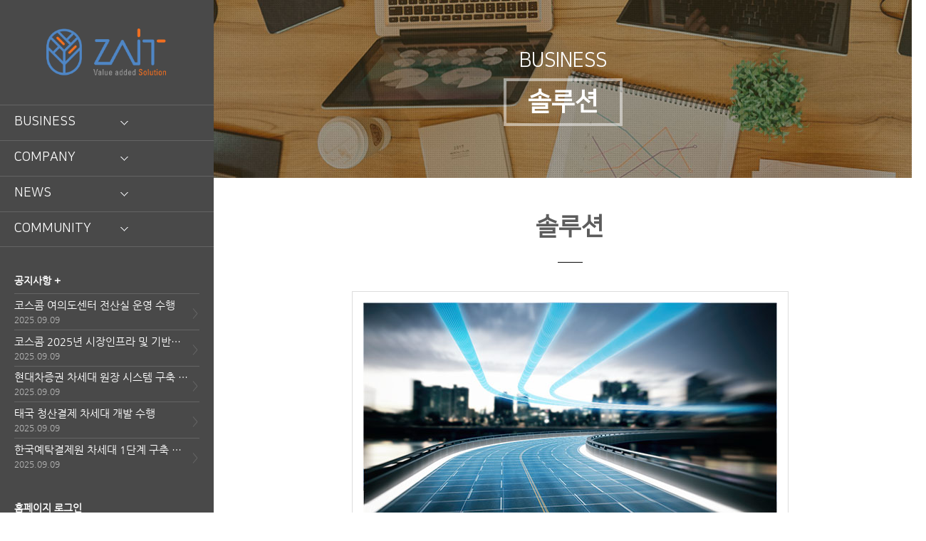

--- FILE ---
content_type: text/html; charset=UTF-8
request_url: http://zait.kr/?act=info.page&pcode=SOLUTION
body_size: 20902
content:
<!DOCTYPE html>
<html lang="ko">
	<head>
		<meta http-equiv="content-type" content="text/html; charset=UTF-8">
		<meta http-equiv="X-UA-Compatible" content="IE=Edge">
		<meta name="viewport" content="width=device-width, initial-scale=1.0">
		<meta name="naver-site-verification" content="48188d57bbc8f2c183b4e35892947521a1e1468d" />
		<meta name="google-site-verification" content="KFH7a0mGwCHy0UaWq-31DTf1hUAmz1MRUmfXgYfuAak" />
		<meta name="description" content="증권, 은행, 카드 등 금융부문 및 공공부문 IT서비스 전문 회사"/>
		<meta name="keywords" content="(주)자이트솔루션" />
		<meta name="author" content="(주)자이트솔루션" />
		<meta property="og:title" content="(주)자이트솔루션" />
		<meta property="og:description" content="증권, 은행, 카드 등 금융부문 및 공공부문 IT서비스 전문 회사"/>
		<meta property="og:type" content="website" />
		<meta property="og:url" content="http://zait.co.kr"/>
		<link rel="shortcut icon" href="" />

		<title>(주)자이트솔루션</title>

		<!-- SEO HEAD START -->
		
<meta name="robots" content="all" />
<link rel="canonical" href="http://zait.kr" />
<meta name="author" content="(주)자이트솔루션" />
<meta property="og:type" content="website" />
<meta property="og:url" content="http://zait.kr" />
<meta property="og:title" content="(주)자이트솔루션" />
		<!-- SEO HEAD END -->

 
		<!-- Google-Fonts -->
		<link href='http://fonts.googleapis.com/css?family=Source+Sans+Pro:300,400,600,700' rel='stylesheet' type='text/css'>
		<link href='http://fonts.googleapis.com/css?family=Roboto+Slab:400,300,700' rel='stylesheet' type='text/css'>
		<!-- Bootstrap core CSS -->
		<link href="/common/images/css/bootstrap.min.css?v=202007280000" rel="stylesheet">
		<!-- Owl-carousel CSS -->
		<link href="/common/images/css/owl.carousel.css?v=202007280000" rel="stylesheet">
		<link href="/common/images/css/owl.theme.css?v=202007280000" rel="stylesheet">
		<!--external css-->
		<link href="/common/images/css/simple-line-icons.css?v=202007280000" rel="stylesheet" />
		<link href="/common/images/css/font-awesome.min.css?v=202007280000" rel="stylesheet" />
		<link href="/common/images/plugins/flag-icon-css/css/flag-icon.min.css?v=202007280000" rel="stylesheet">
		<link href="/common/images/plugins/animate-css/animate.min.css?v=202007280000" rel="stylesheet">
		<!--popups css-->
		<link href="/common/images/css/magnific-popup.css?v=202007280000" rel="stylesheet" type="text/css">
		<!--animate css-->
		<link href="https://cdnjs.cloudflare.com/ajax/libs/animate.css/3.5.1/animate.min.css" rel="stylesheet">

				<!-- user common css -->
		<link href="/data/tpl/style.css?v=202007280000" rel="stylesheet">
		<link href="/data/tpl/sub.css?v=202007280000" rel="stylesheet">
		<!-- /user common css -->
		
		<!-- Custom styles for this template -->
		<link href="/common/images/css/custom.css?v=202007280000" rel="stylesheet">
		
		<!-- jQuery preloaded plugins -->
		<script src="/common/images/plugins/isotope/dist/isotope.pkgd.min.js?v=202007280000"></script>

		<!-- DEFAULT HEAD AREA : 빌더 기본 정보입니다. 해당 내용 삭제 시 문제가 발생할 수 있습니다. -->
		<link href='/tpl/common.css?v=202007280000' type='text/css' rel='stylesheet' />
		<link href='/common/js/jquery/theme/jquery.theme.css?v=202007280000' type='text/css' rel='stylesheet' />
		<script type='text/javascript' src='/common/js/sky.rama.js?v=202007280000'></script>
		<script type='text/javascript' src="/common/js/jquery/jquery.v1.9.1.min.js?v=202007280000"></script>
		<script type='text/javascript' src="/common/js/jquery/jquery-migrate-1.3.0.min.js?v=202007280000"></script>
		<script type='text/javascript' src='/common/js/i18n/jquery.i18n.properties-min-1.0.9.js?v=202007280000'></script>
		<script type='text/javascript' src='/?act=common.set_langvar&v=201510020000'></script>
		<script type='text/javascript' src='/common/js/durian.common.js?v=202007280000'></script>
		<script type='text/javascript' src='/common/js/jquery/jquery-ui.custom.min.js?v=202007280000'></script>
		<script type='text/javascript' src="/common/js/jquery/jquery.blockUI.js?v=202007280000"></script>	
		<!-- /DEFAULT HEAD AREA -->
		
		<script src="/common/images/plugins/imagesloaded/imagesloaded.pkgd.js?v=202007280000"></script>
		
		<!-- HTML5 shim and Respond.js IE8 support of HTML5 tooltipss and media queries -->
		<!--[if lt IE 9]>
		<script src="/common/images/js/html5shiv.js?v=202007280000"></script>
		<script src="/common/images/js/respond.min.js?v=202007280000"></script>
		<![endif]-->
		
		<!-- js -->
		<script type="text/javascript">
			var SITE_ID = 'ken9304-000';
			var IMG_SERVER = '';
		</script>
		<!-- /js -->

		
	</head>

	<body data-spy="scroll" data-offset="80">

		<div id="wrapper">
			<!-- Preloader -->
			<div class="animationload">
				<div class="loader">&nbsp;</div>
			</div> 
			<!-- End Preloader -->
			
			<!--[[AREA_TOP_START]]-->
			<div id="header">
				<!--L_SITE_LOGO[[[--><!-- Image Upload Logo -->
<div id="L_SITE_LOGO">
			<h1>
			<a href="/?act=main"><img src="/data/file/uvHBr18wMw%7E%7E.png" border="0" ></a>
		</h1>
	</div>


<!-- Text Logo -->
<!-- <a class="navbar-brand" href="/"><h1>LOGO TYPE</h1></a> --><!--L_SITE_LOGO]]]-->
				<div id="menuArea"><!--L_TOP_MENU[[[--><script src="/common/js/responsive_util.js?v=202507141600"></script>

<h2 class="hidden">사이트 메뉴</h2>
<div id="btnMenuOpen" class="m-menu-open"><img src="/images/kor02r-17-0377/common/btn_menu.png" alt="메뉴 열기" /></div>
<div id="gnbBg" class="gnb-bg"></div>
<div id="gnb">
    <ul class="navigation">
		<li class="menu-item">
			<a href="/?act=info.page&pcode=ITO" class="menu-link"> BUSINESS</a>
			<ul class="sub-menu">
                <li><a href="/?act=info.page&pcode=SI">SI사업</a></li>
				<li><a href="/?act=info.page&pcode=ITO">ITO사업</a></li>
				<li><a href="/?act=info.page&pcode=WEB">WEB서비스</a></li>
				<li><a href="/?act=info.page&pcode=SOLUTION">솔루션</a></li>
				<li><a href="/?act=info.page&pcode=sub1_5">고객사/협력사</a></li>
			</ul>
		</li>
			<li class="menu-item">
			<a href="/?act=info.page&pcode=sub1_1" class="menu-link">COMPANY</a>
			<ul class="sub-menu">
				<li><a href="/?act=info.page&pcode=sub1_1">인사말</a></li>
				<li><a href="/?act=info.page&pcode=sub3_3">회사개요</a></li>
				<li><a href="/?act=info.page&pcode=sub2_2">VISION</a></li>
				<li><a href="/?act=info.page&pcode=sub2_4">채용안내</a></li>
			</ul>
		</li>
		<li class="menu-item">
			<a href="/?act=board&bbs_code=notice" class="menu-link">NEWS</a>
			<ul class="sub-menu">
				<li><a href="/?act=board&bbs_code=notice">공지사항</a></li>
			</ul>
		</li>
	<li class="menu-item">
			<a href="/?act=info.page&pcode=sub4_1" class="menu-link">COMMUNITY</a>
			<ul class="sub-menu">
				<li><a href="/?act=info.page&pcode=sub4_1">사우회복지관</a></li>
				<li><a href="/?act=board&bbs_code=sub4_1">사내공지</a></li>
                <li><a href="/?act=board&bbs_code=freeNT">자유게시판</a></li>
			</ul>
		</li>
	</ul>

	<!--L_TOP_GNB[[[-->  <div class="div-notice"><!--L_BBS_EXTRACT[[[--><script src="/common/images/js/jquery.dotdotdot.min.js?v=202005200000" type="text/javascript"></script>
<style>
	.extract-article {
		border-top: 1px solid #e1e1e1;
		padding: 10px 0;
		transition: 0.3s background linear;
	}
	.extract-article:first-child {
		border:0;
		padding: 0 0 10px 0;
	}
	.extract-article .extract-content {
		line-height: 24px;
	}
	.extract-article .extract-content .extract-date {
		color: #acacac;
	}
	
	.extract-webzine .extract-article .extract-thumb {
		position:relative;
		text-align: center;
		vertical-align:center;
		border:1px solid #eee;
	}

	.extract-webzine .extract-article .extract-thumb img {
		max-height: 100%;
		max-width: 100%;
		width: auto;
		height: auto;
		position: absolute;
		top: 0;
		bottom: 0;
		left: 0;
		right: 0;
		margin: auto;
	}

	.extract-webzine .extract-article .extract-content {
		font-size:13px;
	}
	.extract-webzine .extract-article .extract-content .extract-title {
		font-weight: bold;
		font-size:14px;
		padding: 2px 0;
	}
	
	.extract-board .extract-article .extract-content .extract-title {
		display: inline-block;
		font-weight: normal;
		vertical-align: middle;
		width: 95%;
	}
	.extract-board .extract-article .extract-content .extract-title-arrow {
		display: inline-block;
		vertical-align: middle;
		width: 5%;
	}
	
	.ellipsis { 
		overflow: hidden; 
		text-overflow: ellipsis; 
		white-space: nowrap; 
	}

	@media (max-width: 767px) {
		.extract-webzine .extract-article .extract-thumb {
			height: 200px;
		}
		.extract-webzine .extract-article .extract-content .extract-title{
			padding: 2% 0;
		}
	}
	@media (min-width: 768px) {
		.extract-webzine .extract-article {
			box-sizing: content-box;
			height: 100px;
			position: relative;
		}
		.extract-webzine .extract-article .extract-thumb {
			bottom: 10px;
			left: 0;
			position: absolute;
		}
		.extract-webzine .extract-article .extract-content {
			height: 100%;
			margin-left: 115px;
			overflow: hidden;
			width: calc(100% - 115px);
		}
		.extract-webzine .extract-article .extract-thumb {
			width: 100px;
			height: 100px;
		}
	}	
</style>
	
	<!-- 일반 게시판 형식으로 출력한다. -->
	<a href="/?act=board&bbs_code=notice"><h5>공지사항 +</h5></a>
	<ul class='extract-wrap extract-board'>
									<li class='extract-article'>
					<a href='?act=board&bbs_mode=view&bbs_code=notice&bbs_seq=163' title="코스콤 여의도센터 전산실 운영 수행">
						<div class='extract-content'>
							<div class='extract-title ellipsis'>코스콤 여의도센터 전산실 운영 수행</div><span class="extract-title-arrow">＞</span>
							<div class="extract-date">2025.09.09 </div>
						</div>
					</a>
				</li>
												<li class='extract-article'>
					<a href='?act=board&bbs_mode=view&bbs_code=notice&bbs_seq=162' title="코스콤 2025년 시장인프라 및 기반기술 운영 수행">
						<div class='extract-content'>
							<div class='extract-title ellipsis'>코스콤 2025년 시장인프라 및 기반기술 운영 수행</div><span class="extract-title-arrow">＞</span>
							<div class="extract-date">2025.09.09 </div>
						</div>
					</a>
				</li>
												<li class='extract-article'>
					<a href='?act=board&bbs_mode=view&bbs_code=notice&bbs_seq=161' title="현대차증권 차세대 원장 시스템 구축 수행">
						<div class='extract-content'>
							<div class='extract-title ellipsis'>현대차증권 차세대 원장 시스템 구축 수행</div><span class="extract-title-arrow">＞</span>
							<div class="extract-date">2025.09.09 </div>
						</div>
					</a>
				</li>
												<li class='extract-article'>
					<a href='?act=board&bbs_mode=view&bbs_code=notice&bbs_seq=160' title="태국 청산결제 차세대 개발 수행">
						<div class='extract-content'>
							<div class='extract-title ellipsis'>태국 청산결제 차세대 개발 수행</div><span class="extract-title-arrow">＞</span>
							<div class="extract-date">2025.09.09 </div>
						</div>
					</a>
				</li>
												<li class='extract-article'>
					<a href='?act=board&bbs_mode=view&bbs_code=notice&bbs_seq=159' title="한국예탁결제원 차세대 1단계 구축 수행">
						<div class='extract-content'>
							<div class='extract-title ellipsis'>한국예탁결제원 차세대 1단계 구축 수행</div><span class="extract-title-arrow">＞</span>
							<div class="extract-date">2025.09.09 </div>
						</div>
					</a>
				</li>
						</ul>
<!--L_BBS_EXTRACT]]]--></div>

<div class="login-menu">
	<!--<h2>상담문의</h2>
	<p><a href="tel:02-2026-3490">02-2026-3490</a></p>-->
    <h5 style="color:#fff;font-weight:bold;">홈페이지 로그인</h5>
	<ul>
			<li><a href="/?act=user.user_login">LOGIN</a></li>
		<!-- <li><a href="/?act=shop.cart">CART</a></li> -->
		<!-- <li><a href="/?act=shop.guest_auth">ORDERLIST</a></li> -->
		</ul>
    
    
</div>


<style>
    .div-notice {
        padding: 40px 20px;
        color: #fff;
    }

    .div-notice h5 {
        margin-bottom: 10px;
        font-weight: bold;
    }

    .div-notice ul {
        color: #fff;
        font-size: 15px;
    }

    .div-notice ul .extract-title {
        color: #fff;
    }

    .div-notice .extract-article {
        padding: 3px 0;
        border-top: 1px solid #656565;
    }

    .div-notice .extract-article .extract-content .extract-date {
        color: #b5b5b5;
        font-size: 12px;
    }

    .div-notice .extract-article .extract-content {
        position: relative;   line-height: 21px;
    }

    .div-notice .extract-board .extract-article .extract-content .extract-title-arrow {
        position: absolute;
        top: 13px;
    }

</style>
<!--L_TOP_GNB]]]-->

	<div id="btnCloseMenu" class="m-menu-close"><img src="/images/kor02r-17-0377/common/btn_close.png" alt="메뉴 닫기" /></div>
</div>

<script type="text/javascript">
	jQuery(function() {
		responsiveUtil.initTopMenuLink();
		responsiveUtil.NavLibrary.init(
			'#gnb .navigation',
			{ // 옵션
				event : responsiveUtil.NavLibrary.constants.EVENT.CLICK,
				effect : responsiveUtil.NavLibrary.constants.EFFECT.SLIDE,
			}
		);
	});
</script>


		<!--L_TOP_MENU]]]--></div>
			</div>
			<!--[[AREA_TOP_END]]-->
			
			<div id="container" class="sub-container">
				<!--[[AREA_BODY_START]]-->
				<!--BODY[[[--><style type="text/css">
    .sub-contents>div.sub2_1 {
        padding: 0;
        background: none;
        border: 0;
    }

    .sub2_1:after {
        content: "";
        display: block;
        clear: both;
    }

    .text-center {
        text-align: center;
    }

    .sub2_1>div img {
        padding: 15px;
        border: 1px solid #ddd;
    }


    .sub2_1 .guide {
        position: relative;
        margin-top: 40px;
        width: 100%;
        border: 0;
    }


    .sub2_1 .guide h6 {
        margin-bottom: 10px;
        font-weight: bold;
        font-size: 20px;
        margin-top: 30px;
        padding-top: 30px;
        border-top: 1px solid #ddd;
    }

    .sub2_1 .guide h6:before {
        content: "";
        display: inline-block;
        margin-right: 10px;
        width: 14px;
        height: 14px;
        border: 5px solid #F26F20;
        border-radius: 50%;
    }

    .sub2_1 .guide ol {
        width: 100%;
    }

    .sub2_1 .guide li {
        position: relative;
        padding-left: 11px;
        margin-left: 13px;

    }



    .m-t-0 {
        margin-top: 0 !important;
    }

    @media only screen and (max-width:1200px) {}

    @media only screen and (max-width:767px) {

        .sub2_1 .guide {
            margin-top: 20px;
            text-align: center;
        }

        .sub2_1 .guide h6 {
            text-align: left;
            font-size: 18px;
        }

        .sub2_1 .guide li {
            text-align: left;
                font-size: 15px;

        }
    }

    @media only screen and (max-width:480px) {}

</style>

<div class="sub-visual">
    <h2>BUSINESS</h2>
    <h3>솔루션</h3>
</div>

<div class="sub-title">
    <h4><strong>솔루션</strong></h4>
</div>

<div class="sub-contents">
    <div class="sub2_1">
        <div class="text-center"><img src="/images/kor02r-17-0377/sub/SOLUTION.jpg" alt="솔루션"><br></div>
        <div class="guide">
            <h6 class="m-t-0" style="    border-top: 0;"> 대외접속시스템 (Z-FEP)</h6>
            <ol>
                <li>증권거래에 특화된 대외접속시스템은 어떠한 통신 매체에도 종속 받지 않고 국내/해외의 모든 주문/체결/시세 및 대외기관의 전문을 신속 정확하게 처리할 수 있는 안정적인 채널운영 환경을 제공합니다.</li>
            </ol>
            <h6>주문관리시스템 (Z-OMS)</h6>
            <ol>
                <li>주문관리시스템은 주문의 신속성, 정확성, 확장성 등을 고려한 미래지향적인 통합주문관리 시스템으로서 사용자의 다양한 요구사항을 반영하여 개별 금융기관의 특성에 맞는 최적화된 프런트 시스템 구축을 지원합니다.</li>
            </ol>
            <h6>통합클라이언트 (Z-Client)</h6>
            <ol>
                <li>통합클라이언트 플랫폼은 개발환경 및 개발자의 문제점을 해결하여 효율적이고 생산적인 개발환경을 구축하여 사용자의 요구기능에 신속한 처리가 가능토록 통합 개발환경을 지원하는 Client 통합 플랫폼 입니다.</li>
            </ol>
            <h6> 해외예탁솔루션(Z-Deposit)</h6>
            <ol>
                <li>해외 신흥증권거래소에 최적화된 해외예탁솔루션은 주식이나 채권 등 유가증권의 집중 예탁을 지원하고, 기관투자자와 개인투자자가 보유한 유가증권의 등록, 권리 및 결제 등을 종합 관리하는 예탁업무 솔루션입니다. </li>
            </ol>
            <h6>메모리기반 주문솔루션(Z-Order) </h6>
            <ol>
                <li>메모리기반의 데이터관리 알고리즘 설계로 주문데이터관리, 체결처리, 체결정보전달, 베스트호가 생성 등을 메모리에서 처리하여 가용성 및 처리속도를 획기적으로 향상시킨 주문업무 특화 솔루션입니다.</li>
            </ol>
        </div>
    </div>
</div><!--BODY]]]-->
				<!--[[AREA_BODY_END]]-->

				<!--[[AREA_BOTTOM_START]]-->
				<footer id="footer">
					<!--L_FOOTER[[[--><!-- Footer-copyright -->
<div class="footer-area">
	<ul class="footer-menu">
		<li><a href="/?act=info.provision">이용약관</a></li>
		<li><a href="/?act=info.privacy">개인정보취급방침</a></li>
		<li><a href="/?act=info.no_email_collect">이메일주소무단수집거부</a></li>
	</ul>
	<p class="footer-info">
		(우:08507) 서울특별시 금천구 가산디지털1로 168 B동 1112호<span> ｜ </span>
		회사명 : (주)자이트솔루션<span> ｜ </span>
		대표이사 : 강성철<span> ｜ </span>
		사업자등록번호 : 118-81-08715<span> ｜ </span>
		Email : <a href="mailto:master@zait.co.kr">master@zait.co.kr</a><span> ｜ </span>
		<br>Tel : <a href="tel:02-2026-3490">02-2026-3490</a><span> ｜ </span>
		Fax : 02-2026-3499	</p>
	<p>Copyright ⓒ (주)자이트솔루션 All rights reserved. <a href="http://dream.whois.co.kr" target="_blank">Designed & Programmed by WHOIS</a></p>
</div><!--L_FOOTER]]]-->
				</footer>
				<!--[[AREA_BOTTOM_END]]-->
			</div>
			
			<!-- Back to top -->
			<a href="#" class="back-to-top"> <i class="fa fa-chevron-up"> </i> </a>
		</div>
	

		<!-- JavaScript
		================================================== -->
		<!-- Placed at the end of the document so the pages load faster -->
		<!-- initialize jQuery Library -->
<!--		<script src="/common/images/js/jquery.min.js?v=202007280000"></script>-->
		<!--<script src="/common/images/plugins/jquery-ui/jquery-ui.min.js?v=202007280000"></script>-->
		<script src="/common/images/plugins/jquery-blockui/blockui.1.7.min.js?v=202007280000"></script>

		<!-- jquery easing -->
		<script src="/common/images/js/jquery.easing.min.js?v=202007280000"></script>
		<!-- Bootstrap -->
		<script src="/common/images/js/bootstrap.min.js?v=202007280000"></script>
		<!-- wow -->
		<script src="/common/images/plugins/wow/dist/wow.min.js?v=202007280000"></script>		
		<script src="/common/images/plugins/wow/wow.custom.js?v=202007280000"></script>
		<!-- SmoothScroll -->
		<script src="/common/images/js/SmoothScroll.js?v=202007280000"></script>
		<!-- Counter-up -->
		<script src="/common/images/js/waypoints.min.js?v=202007280000" type="text/javascript"></script>
		<!-- Parallax -->
		<script src="/common/images/js/jquery.stellar.min.js?v=202007280000"></script>
		<script type="text/javascript">
		window.requestAnimationFrame||(window.requestAnimationFrame=function(){return window.webkitRequestAnimationFrame||window.mozRequestAnimationFrame||window.oRequestAnimationFrame||window.msRequestAnimationFrame||function(n){window.setTimeout(n,1e3/60)}}());
		</script>
		<!-- Custom -->
		<script src="/common/images/js/app.js?v=202007280000" type="text/javascript"></script>
	</body>
</html>


--- FILE ---
content_type: text/css
request_url: http://zait.kr/data/tpl/style.css?v=202007280000
body_size: 13877
content:
@charset "utf-8";
/* Font */
@import url(font.css);

/* Guide
----------------------------------------------------------------------------------------------------------------------------------------------------------

▶사이즈
pc : 981px
tablet : 980px ~
mobile : 767px ~ 320px

▶미디어쿼리는 (주석으로 구분 되어있는)파트마다 각각 작성함.

*/


/* Reset
---------------------------------------------------------------------------------------------------------------------------------------------------------- */
html{height:100%;}
body{height:100%; font-family:'Nanum Gothic', sans-serif; font-size:16px; font-weight:normal; color:#666;}
body,div,dl,dt,dd,ul,ol,li,h1,h2,h3,h4,h5,h6,pre,code,form,fieldset,legend,textarea,p,blockquote,th,td,input,select,textarea,button{margin:0; padding:0; font-family:'Nanum Gothic', sans-serif;}
dl,ul,ol,menu,li {list-style:none; color:#666;}
*, *:before, *:after{-webkit-box-sizing:border-box; -moz-box-sizing:border-box; box-sizing:border-box;}
:focus{outline:0 !important;}
iframe{border:none; width:100%;}
a{color:inherit; -webkit-transition:all .2s ease-out; -moz-transition:all .2s ease-out; transition:all .2s ease-out;}
a:hover, a:focus ,a:active{text-decoration:none; color:#aec213;}
img{max-width:100%;}
textarea{max-width:100%; resize:none;}

@media only screen and (min-width:320px){
	body{overflow-x:hidden;}
}

.hidden{font-size:0; line-height:0; text-indent:-9999em; overflow:hidden;}


/* Parallax
---------------------------------------------------------------------------------------------------------------------------------------------------------- */
.parallax{background-position:0 0; background-repeat:no-repeat; background-size:100% auto; width:100%; background-size:cover; background-attachment:fixed;}


/* Preloader
---------------------------------------------------------------------------------------------------------------------------------------------------------- */
.animationload{position: fixed; top:0; left:0; right:0; bottom:0; background-color:#fff; z-index:999999;}
.loader {width:200px; height:200px; font-size: 24px; text-align: center; position:absolute; left:50%; top:50%; background-image:url(/images/basic_resp/img/preloader.gif); background-repeat:no-repeat; background-position:center; margin:-100px 0 0 -100px;}


/* Back to top (탑 버튼)
---------------------------------------------------------------------------------------------------------------------------------------------------------- */
.back-to-top{width:40px; height:40px; position:fixed; bottom:10px; right:20px; display:none; text-align: center; z-index: 10000; -webkit-border-radius: 50%; -moz-border-radius: 50%; border-radius:50%; background:#494949;}
.back-to-top i{color: #fff; font-size: 15px; display: block; line-height: 33px;}


/* Layoyt (레이아웃)
---------------------------------------------------------------------------------------------------------------------------------------------------------- */
#wrapper{position:relative; min-width:320px; width:100%; height:100%;}
#header{position:fixed; width:300px; min-width:300px; height:100%; vertical-align:top; background:#494949;}
#L_SITE_LOGO{padding:40px 0; text-align:center;}
#L_SITE_LOGO img{width:170px;}
#container{padding-left:300px; width:100%; height:100%; box-sizing:border-box;}

@media only screen and (max-width: 980px){
	#header{position:static; width:100%; height:65px; min-width:auto;}
	#L_SITE_LOGO{padding:10px 0;}
	#L_SITE_LOGO img{width:75px;}
    .main-banner li {
        width: calc(50% - 20px);
    margin: 10px;
        }
	#container{padding-left:0; width:100%; height:auto;}
}
@media only screen and (max-width: 767px){
	#header{height:50px;}
	#L_SITE_LOGO{padding:5px 0;}
	#L_SITE_LOGO img{width:56px;}
}


/* Navigation (상단 메뉴)
---------------------------------------------------------------------------------------------------------------------------------------------------------- */
#gnb{z-index:11000;}

.m-menu-open, .m-menu-close, .gnb-bg{display:none;}

.navigation:after{content:""; display:block; clear:both;}
.navigation .menu-item{position:relative;}
.navigation .menu-item > a{display:block; padding:0 20px; width:100%; height:50px; font-family:'Nanum Square'; font-size:18px; line-height:46px; box-sizing:border-box; color:#fff; border-top:1px solid #646464; background:url('/images/kor02r-17-0377/common/navi_arrow.gif') no-repeat 169px center;}
.navigation .menu-item:last-child > a{border-bottom:1px solid #646464;}
.navigation .menu-item.on > a{font-weight:bold; color:#F26F20; background:url('/images/kor02r-17-0377/common/navi_arrow2.gif') no-repeat 169px center;}

.sub-menu{z-index:11000; display:none; width:100%; background:#ff8a43;}
.sub-menu li a{display:block; padding:0 18px; width:100%; height:40px; font-size:14px; box-sizing:border-box; line-height:40px; background:#ff8a43; color:#fff; border-top:1px solid #ffa56f;}
.sub-menu li:first-child a{border-top:0;}
.sub-menu li a:hover, .sub-menu li a:active{background:#f8833c;}

@media only screen and (min-width: 980px){
	#gnb{display:block !important;}
	.navigation .menu-item:hover > a, .navigation .menu-item:active > a{font-weight:bold; color:#F26F20; background:url('/images/kor02r-17-0377/common/navi_arrow2.gif') no-repeat 169px center;}
}
@media only screen and (max-width: 980px){
	#gnb{display:none; position:fixed; top:0; right:0; padding-top:80px; width:40%; height:100%; box-sizing:border-box; background:#494949;}

	.m-menu-open{display:block; position:absolute; top:20px; right:20px; width:24px; cursor:pointer;}
	.m-menu-open img{width:100%;}
	.m-menu-close{z-index:1000; display:block; position:absolute; top:17px; right:15px; width:20px; cursor:pointer;}
	.m-menu-close img{width:100%;}

	.navigation .menu-item{float:none; width:100%; text-align:left;}
	.navigation .menu-item > a{padding:0 20px; width:100%; height:50px; line-height:50px; font-size:17px; transition:none; background-position:95% center;}
	.navigation .menu-item:hover > a, .navigation .menu-item:active > a{line-height:50px; font-weight:bold; background-position:95% center;}
	.navigation .menu-item.on > a{background-position:95% center;}

	.sub-menu{position:static; padding:10px 0; min-width:auto;}
	.sub-menu li a{padding:0 25px; font-size:14px; color:#fff;}

	.gnb-bg{z-index:10000; display:none; position:fixed; top:0; left:0; width:100%; height:100%; background:rgba(0,0,0,0.6);}
}
@media only screen and (max-width: 767px){
	#gnb{width:80%;}

	.m-menu-open{top:14px; right:10px;}
}



/* Login (로그인 메뉴)
---------------------------------------------------------------------------------------------------------------------------------------------------------- */
.login-menu{padding:0 20px;}
.login-menu h2{font-family:'Nanum Square'; line-height:1; font-size:18px; color:#fff;}
.login-menu h2 + p{font-family:'Nanum Square'; font-size:25px; font-weight:bold; color:#F26F20;}
.login-menu a:hover{color:#F26F20;}
.login-menu ul{margin-top:15px;}
.login-menu ul:after{content:""; display:block; clear:both;}
.login-menu li{float:left; margin-top:10px; width:100%; text-align:center;}
.login-menu li:first-child{margin-left:0;}
.login-menu li a{display:inline-block; padding:5px; width:100%; box-sizing:border-box; font-size:13px; line-height:1; line-height:1; background:#969595; border:1px solid #969595; border-radius:5px; color:#fff;}
.login-menu li a:hover, .login-menu li a:active{background:none;}

@media only screen and (max-width: 980px) {
	.login-menu h2 + p{font-size:30px;}
	.login-menu li a{padding:10px; font-size:16px;}
}



/* Button (공통 버튼)
---------------------------------------------------------------------------------------------------------------------------------------------------------- */
.btn{font-family:"Nanum Gothic", sans-serif; text-transform:uppercase; border-radius:0; line-height:24px;}
.btn:focus, .btn:active{outline:none; color:#fff;}

.btn-custom{border-radius:3px; padding:0.8em 1.8em; -webkit-transition:all .2s ease-out; -moz-transition:all .2s ease-out; transition:all .2s ease-out; text-transform:uppercase; background-color:#aec213; border-color: #aec213; color:#fff;}
.btn-custom:hover, .btn-custom:focus{background-color: #00208e; border-color: #00208e; color:#fff;}

.btn-custom-outline{border-radius:3px; padding:0.8em 1.8em; color:#fff; -webkit-transition:all .2s ease-out; transition:all .2s ease-out; text-transform:uppercase; background-color:transparent; border-color:#fff;}
.btn-custom-outline:hover, .btn-custom-outline:focus{color:#fff; background-color:rgba(255,255,255,.5);}
.btn-bar a{margin-right:10px;}

.form-control{box-shadow:none; -webkit-box-shadow:none; border-radius:3px; height:38px;}
.form-control:focus{outline:none; box-shadow:none; -webkit-box-shadow:none; border-color: #aec213;}

@media only screen and (max-width: 980px) {

}


/* Footer (하단메시지)
---------------------------------------------------------------------------------------------------------------------------------------------------------- */
#footer{padding:25px 0px; width:100%; border-top:1px solid #e5e5e5; color:#a3a3a3; background:#fff;}
.footer-area{margin:0 auto; padding:0 20px; width:1000px; box-sizing:border-box; text-align:center;}
#footer p, #footer li{font-size:12px; line-height:16px; letter-spacing:0;}

.footer-menu{margin:0 auto 1em;}
.footer-menu li{display:inline-block; margin-left:10px;	padding-left:10px; line-height:8px;	border-left:1px solid #ccc; color:#a3a3a3;}
.footer-menu li:first-child{margin-left:0; padding-left:0; border-left:0;}
.footer-menu li a{line-height:8px; font-weight:bold; font-size:12px; color:#a3a3a3;}

.footer-info{text-align:center;	margin-bottom:10px;}
.footer-info span{color:#a3a3a3;}
#footer a:hover {color:#666;}

@media only screen and (max-width:1200px) {
	.footer-area{width:100%;}
}

@media only screen and (max-width:767px) {
	#footer{padding:15px 0px;}
	.footer-area{box-sizing:border-box;}
}

@media only screen and (max-width:480px) {
	.footer-area{padding:0 10px;}
}



/* Main Visual (메인 비주얼 이미지)
---------------------------------------------------------------------------------------------------------------------------------------------------------- */
.main-visual{position:relative; width:100%; background:url('/images/kor02r-17-0377/main/main_visual.jpg') no-repeat center center/cover;    height: 720px;}

.visual-caption{position:absolute; top:25%; left:9%; text-align:center;}

.intro-title{margin-bottom:10px; font-weight:bold; font-size:75px; font-family:'Nanum Square'; color:#fff; text-shadow: 0 0 10px rgba(43,26,0,0.7);}
.intro-text{font-size:30px; font-family:'Nanum Square'; color:#fff; text-shadow: 0 0 10px rgba(43,26,0,0.7);}
.intro-text strong{font-weight:normal; color:#ffdb86;}

@media only screen and (max-width: 1200px) {
	.intro-title{font-size:50px;}
	.intro-text{font-size:26px;}
}

@media only screen and (max-width: 767px) {
	.main-visual{height:340px;}
	.main-visual img{display:none;}

	.intro-title{font-size:45px;}
	.intro-text{font-size:22px;}
} 

@media only screen and (max-width: 480px) {
	.main-visual{height:270px; background-position:44% center;}

	.intro-title{font-size:35px;}
	.intro-text{font-size:18px;}
	.intro-text strong{display:block;}
}


/* Main Contents (메인 컨텐츠)
---------------------------------------------------------------------------------------------------------------------------------------------------------- */
.main-contents{padding:45px 0; margin:0 auto; width:1000px; overflow:hidden;}

.main-banner:after{content:""; display:block; clear:both;}
.main-banner li{float:left; margin:0 10px; text-align:center; width:calc(25% - 20px); height:230px; border-radius:10px; overflow:hidden;}
.main-banner li:nth-child(1){background:url('/images/kor02r-17-0377/main/main_banner01.jpg') no-repeat 52% center/cover;}
.main-banner li:nth-child(2){background:url('/images/kor02r-17-0377/main/main_banner02.jpg') no-repeat 10% center/cover;}
.main-banner li:nth-child(3){background:url('/images/kor02r-17-0377/main/main_banner03.jpg') no-repeat 93% center/cover;}

.main-banner .banner-caption{padding-top:60px; width:54%; height:230px; vertical-align:middle; background:rgba(73,73,73,0.75);}

.main-banner h3{margin-bottom:25px; font-weight:bold; font-family:'Nanum Square'; font-size:23px; color:#fff;}
.main-banner h3 span{display:block; margin-bottom:10px; font-family:'Nanum Gothic'; font-weight:normal; font-size:14px;}

.main-banner .more-btn{display:inline-block; margin:0 auto; padding:5px 10px; text-align:center; font-size:12px; color:#fff; border:1px solid #fff;}
.main-banner .more-btn:hover, .main-banner .more-btn:active{background:rgba(255,255,255,0.3);}

.partners{padding:30px 15px 0; width:100%; box-sizing:border-box;}

@media only screen and (max-width:1200px) {
	.main-contents{padding:45px 10px; width:100%;}
}

@media only screen and (max-width:980px) {
	.main-contents{padding:30px 10px; width: 100% !important;}
    .main-banner li {width: calc(50% - 20px); margin: 10px;}
}

@media only screen and (max-width:767px) {
	.main-contents{padding:20px 10px;width: 100% !important;}
	.main-banner{margin:-10px 0;}
	.main-banner .banner-caption{padding-top:40px;}

	.main-banner h3{font-size:22px;}

	.partners{padding:20px 15px 0;}
}
@media only screen and (max-width:480px) {
	.main-banner li:nth-child(1){background-position:52% center;}
	.main-banner li:nth-child(2){background-position:0 center;}
	.main-banner li:nth-child(3){background-position:93% center;}
  .main-banner li {width:100%; margin: 10px 0;}

}

--- FILE ---
content_type: text/css
request_url: http://zait.kr/data/tpl/sub.css?v=202007280000
body_size: 9203
content:
@charset "utf-8";

/* Layoyt (레이아웃)
---------------------------------------------------------------------------------------------------------------------------------------------------------- */
#contianer.sub-container{background:url('/images/kor02r-17-0377/sub/sub_bg.gif') repeat 0 0;}
.guide {border: 1px solid #e8e8e8;}

/* Sub Contents (서브 콘텐츠 영역)
---------------------------------------------------------------------------------------------------------------------------------------------------------- */
/* 비주얼 타이틀 */
.sub-visual{width:100%; height:250px; text-align:center; background:url('/images/kor02r-17-0377/sub/sub_visual.jpg') no-repeat center center/cover;}
.sub-visual h2{padding:70px 0 10px; font-weight:normal; font-family:"Nanum Square"; font-size:28px; color:#fff;}
.sub-visual h3{display:inline-block; padding:10px 30px; font-family:"Nanum Square"; font-weight:bold; font-size:36px; color:#fff; border:4px solid rgba(255,255,255,0.5);}

/* 서브 타이틀 */
.sub-title{padding:50px 20px 0; margin:0 auto; width:1000px;}
.sub-title h4{text-align:center; font-family:"Nanum Square"; font-size:35px; color:#5c5c5c;}
.sub-title h4:after{content:""; display:block; margin:30px auto 0; width:35px; height:1px; background:#080808;}
.sub-title h4 + P{margin-top:30px; text-align:center;word-break: keep-all;}

/* 콘텐츠 */
.sub-contents{padding:40px 20px 80px; margin:0 auto; width:1000px; box-sizing:border-box;}
.sub-contents > div{padding:50px; box-sizing:border-box; background:#fff;}

@media only screen and (max-width:1200px) {
	.sub-title{width:100%;}

	.sub-contents{width:100%;}
	.sub-contents > div{padding:30px;}
}
@media only screen and (max-width:767px) {
	.sub-title{padding:30px 10px 0;}
	.sub-contents{padding:25px 10px 50px;}
}
@media only screen and (max-width:480px) {
	.sub-visual{height:180px;}
	.sub-visual h2{padding:40px 0 10px; font-size:23px;}
	.sub-visual h3{padding:8px 25px; font-size:32px; border:3px solid rgba(255,255,255,0.5);}

	.sub-title h4{font-size:26px;}
	.sub-title h4:after{margin:20px auto 0;}
	.sub-title h4 + P{margin-top:20px; font-size:14px;}

	.sub-contents > div{padding:15px;}
}


/* 게시판 관련 CSS
---------------------------------------------------------------------------------------------------------------------------------------------------------- */
/* 일반게시판 List */
.whois-board-list { display:inline-block; padding:0; font-size:13px; }
.whois-board-list .whois-board-row { width:100%; margin:0 0 0 0; padding:15px 0 15px 0; float:left; border-bottom:1px solid #eee; color:#000000; }
.whois-board-list .whois-board-row:first-child { border-top:1px solid #F26F20; } /* Line 색상 */
.whois-board-list .whois-board-row .whois-board-row-subject { margin:0 0 5px 0; padding:0; font-size:14px; font-weight:600; }
.whois-board-list .whois-board-row .whois-board-row-info { color:#acacac; }
.whois-board-list .whois-board-row .whois-board-row-info .whois-board-row-author { max-width: 33vw; display:inline-block; white-space:nowrap; overflow:hidden; text-overflow:ellipsis; vertical-align: middle; }

/* 일반게시판 view */
.whois-board-view { display:inline-block; font-size:13px; border-top:1px solid #F26F20; } /* Line 색상 */
.whois-board-view .whois-board-view-row { width:100%; margin:0; padding:0; padding:10px 0 10px 0; float:left; border-bottom:1px solid #eee; }
.whois-board-view .whois-board-view-row .whois-board-view-subject { width:100%; margin:0 0 15px 0; padding:0; float:left; font-size:18px; font-weight:600; }
.whois-board-view .whois-board-view-row .whois-board-view-author { width:100%; margin:0 0 5px 0; padding:0; float:left; font-size:13px; font-weight:600; }
.whois-board-view .whois-board-view-row .whois-board-view-info { width:100%; margin:0; padding:0 0 10px 0; float:left; color:#acacac; }
.whois-board-view .whois-board-view-row .whois-board-view-content { width:100%; margin:0; padding:10px 0 10px 0; float:left; font-size:12px; }

.whois-board-view .whois-board-view-files { width:100%; margin:0; padding:0; float:left; }
.whois-board-view .whois-board-view-files .whois-board-view-file { width:100%; margin:0; padding:5px 0; float:left; font-size:12px; }
.whois-board-view .whois-board-view-files .whois-board-view-file .whois-board-view-file-count { font-size:11px; color:#c4c4c4; }

/* 게시판 버튼 */
.btn-search, .whois-button-submit, .btn-sub { color:#fff; background-color: #F26F20; -webkit-transition: all .3s ease-out; -moz-transition: all .3s ease-out; transition: all .3s ease-out;}
.btn-search:hover, .btn-search:focus, .whois-button-submit:hover,.whois-button-submit:focus, .btn-sub:hover, .btn-sub:focus { color:#fff; background-color: #d7212e; }

/* 게시판 공통 */
.sub-box { margin-right:5px; background-color: #F26F20;  border: 0; color:#ffffff; display: inline-block; font-family: "Nanum Gothic", sans-serif;}
.sub-box.sm { font-size: 12px; padding: 2px 5px;}
.sub-box.m { font-size: 14px; padding: 4px 8px;}
.sub-box.lg { font-size: 16px; padding: 6px 12px;}
 
.sub-border { border: 1px solid #F26F20; }
.sub-border-t { border-top: 1px solid #F26F20; }
.sub-border-r { border-right: 1px solid #F26F20; }
.sub-border-b { border-bottom: 1px solid #F26F20; }
.sub-border-l { border-left: 1px solid #F26F20; }

.sub-bg { background-color: #F26F20; }
.sub-bg-hover:hover { background-color: #d7212e; }



/* 로그인/회원가입 관련 CSS
---------------------------------------------------------------------------------------------------------------------------------------------------------- */
.material-form{margin:0 auto; background:#fff;}
.material-form .header{padding:50px 10px; background:#6498fe; font-size:16px; color:#fff;}
.material-form .header h3{font-size:30px;}
.material-form .header p,
.material-form .header span{margin-top:15px; font-size:16px; color:#fff;}

.material-form .sub-header h4{font-weight:bold;	height:34px; line-height:34px; font-size:16px;}
.material-form .sub-content .form-group:last-child{margin:0;}

.material-form .input-group{position:relative; border:0;}
.material-form .input-group .input-group-addon{padding-right:6px; padding-left:6px; background:#fff; border:0;}

.material-form .form-control,
input[type='text'].whois,
input[type='password'].whois,
select.whois{border:1px solid #ccc; transition:0.3s all ease;}

/*.material-form .btn:first-child,*/
.material-form .input-group .form-control:first-child,
.material-form .input-group .form-control.first,
.material-form .input-group .th + .form-control,
.th + input[type='text'].whois,
.th + input[type='password'].whois,
.th + select.whois{border-bottom-left-radius:4px; border-top-left-radius:4px;}

/*.material-form .btn:last-child,*/
.material-form .input-group .form-control:last-child,
.material-form .input-group .form-control.last,
.material-form .input-group .input-group-btn:last-child,
.material-form .input-group .input-group-btn:last-child button,
.material-form .input-group .input-group-btn:last-child .btn{border-bottom-right-radius:4px; border-top-right-radius:4px;}

.material-form .form-group{margin-bottom:15px; overflow:visible;}

.material-form .form-group.success .form-control{color:#5cb85c;}
.material-form .form-group.failed .form-control{color:#d9534f;}
.material-form .form-control[readonly]{background:#fff;}
.material-form .btn {height:38px;}
.material-form .btn-default{-webkit-transition:all .3s ease-out; -moz-transition:all .3s ease-out; transition:all .3s ease-out;}

.material-form .input-group input,
.material-form .input-group select,
input[type='text'].whois,
input[type='password'].whois,
select.whois{z-index:10;}

.input-group label.th{z-index:9; display:none; position:absolute; top:50%; left:10px; margin-top:-10px; height:20px; color:#ccc;}

.input-group label.th.ie9{z-index:11; display:block;}
.material-form .desc{padding:10px 0;}

.chkbox{display:inline-block; margin:0; padding:0;}
.chk-block,
.chk-block span{display:block; text-align:center; width:100%;}
.chkbox input[type='radio'],
.chkbox input[type='checkbox']{display:none;}
.chkbox input[type='radio']~.rbtn{padding: 6px 12px; line-height:27px; border:1px solid #ccc; border-radius:3px; cursor:pointer;}
.chkbox input[type='radio']:checked~.rbtn{background:#ccc; color:#fff;}
.chkbox input[type='radio']~.box,
.chkbox input[type='checkbox']~.box{display:block; color:#bbb; cursor:pointer; transition:0.5s all ease;}
.chkbox input[type='radio']~.box:before,
.chkbox input[type='checkbox']~.box:before{display:inline-block; margin-right:5px; padding:2px;	font-family:'Glyphicons Halflings'; font-size:18px; font-weight:normal; line-height:1; text-align:center; transition:0.4s all ease; vertical-align:middle; color:#cfcfcf;}
.chkbox input[type='radio']~.box:before{content:"\e165";}
.chkbox input[type='checkbox']~.box:before{content:"\e013";}
.chkbox input[type='radio']:checked~.box,
.chkbox input[type='checkbox']:checked~.box{color:#666;}
.chkbox input[type='radio']:checked~.box:before,
.chkbox input[type='checkbox']:checked~.box:before{color:#666;}